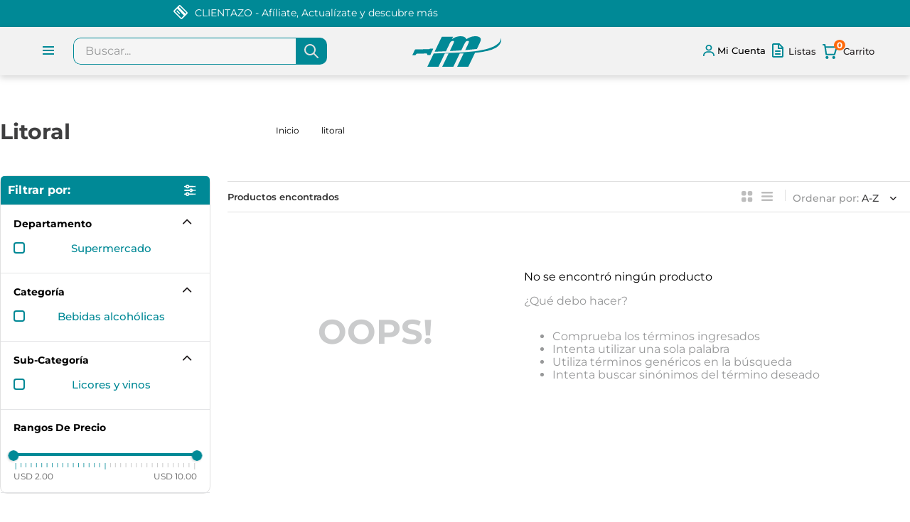

--- FILE ---
content_type: text/html; charset=utf-8
request_url: https://www.google.com/recaptcha/enterprise/anchor?ar=1&k=6LdV7CIpAAAAAPUrHXWlFArQ5hSiNQJk6Ja-vcYM&co=aHR0cHM6Ly93d3cuZWxtYWNoZXRhem8uY29tOjQ0Mw..&hl=es-419&v=9TiwnJFHeuIw_s0wSd3fiKfN&size=invisible&anchor-ms=20000&execute-ms=30000&cb=ovdg92pwetmw
body_size: 48257
content:
<!DOCTYPE HTML><html dir="ltr" lang="es-419"><head><meta http-equiv="Content-Type" content="text/html; charset=UTF-8">
<meta http-equiv="X-UA-Compatible" content="IE=edge">
<title>reCAPTCHA</title>
<style type="text/css">
/* cyrillic-ext */
@font-face {
  font-family: 'Roboto';
  font-style: normal;
  font-weight: 400;
  font-stretch: 100%;
  src: url(//fonts.gstatic.com/s/roboto/v48/KFO7CnqEu92Fr1ME7kSn66aGLdTylUAMa3GUBHMdazTgWw.woff2) format('woff2');
  unicode-range: U+0460-052F, U+1C80-1C8A, U+20B4, U+2DE0-2DFF, U+A640-A69F, U+FE2E-FE2F;
}
/* cyrillic */
@font-face {
  font-family: 'Roboto';
  font-style: normal;
  font-weight: 400;
  font-stretch: 100%;
  src: url(//fonts.gstatic.com/s/roboto/v48/KFO7CnqEu92Fr1ME7kSn66aGLdTylUAMa3iUBHMdazTgWw.woff2) format('woff2');
  unicode-range: U+0301, U+0400-045F, U+0490-0491, U+04B0-04B1, U+2116;
}
/* greek-ext */
@font-face {
  font-family: 'Roboto';
  font-style: normal;
  font-weight: 400;
  font-stretch: 100%;
  src: url(//fonts.gstatic.com/s/roboto/v48/KFO7CnqEu92Fr1ME7kSn66aGLdTylUAMa3CUBHMdazTgWw.woff2) format('woff2');
  unicode-range: U+1F00-1FFF;
}
/* greek */
@font-face {
  font-family: 'Roboto';
  font-style: normal;
  font-weight: 400;
  font-stretch: 100%;
  src: url(//fonts.gstatic.com/s/roboto/v48/KFO7CnqEu92Fr1ME7kSn66aGLdTylUAMa3-UBHMdazTgWw.woff2) format('woff2');
  unicode-range: U+0370-0377, U+037A-037F, U+0384-038A, U+038C, U+038E-03A1, U+03A3-03FF;
}
/* math */
@font-face {
  font-family: 'Roboto';
  font-style: normal;
  font-weight: 400;
  font-stretch: 100%;
  src: url(//fonts.gstatic.com/s/roboto/v48/KFO7CnqEu92Fr1ME7kSn66aGLdTylUAMawCUBHMdazTgWw.woff2) format('woff2');
  unicode-range: U+0302-0303, U+0305, U+0307-0308, U+0310, U+0312, U+0315, U+031A, U+0326-0327, U+032C, U+032F-0330, U+0332-0333, U+0338, U+033A, U+0346, U+034D, U+0391-03A1, U+03A3-03A9, U+03B1-03C9, U+03D1, U+03D5-03D6, U+03F0-03F1, U+03F4-03F5, U+2016-2017, U+2034-2038, U+203C, U+2040, U+2043, U+2047, U+2050, U+2057, U+205F, U+2070-2071, U+2074-208E, U+2090-209C, U+20D0-20DC, U+20E1, U+20E5-20EF, U+2100-2112, U+2114-2115, U+2117-2121, U+2123-214F, U+2190, U+2192, U+2194-21AE, U+21B0-21E5, U+21F1-21F2, U+21F4-2211, U+2213-2214, U+2216-22FF, U+2308-230B, U+2310, U+2319, U+231C-2321, U+2336-237A, U+237C, U+2395, U+239B-23B7, U+23D0, U+23DC-23E1, U+2474-2475, U+25AF, U+25B3, U+25B7, U+25BD, U+25C1, U+25CA, U+25CC, U+25FB, U+266D-266F, U+27C0-27FF, U+2900-2AFF, U+2B0E-2B11, U+2B30-2B4C, U+2BFE, U+3030, U+FF5B, U+FF5D, U+1D400-1D7FF, U+1EE00-1EEFF;
}
/* symbols */
@font-face {
  font-family: 'Roboto';
  font-style: normal;
  font-weight: 400;
  font-stretch: 100%;
  src: url(//fonts.gstatic.com/s/roboto/v48/KFO7CnqEu92Fr1ME7kSn66aGLdTylUAMaxKUBHMdazTgWw.woff2) format('woff2');
  unicode-range: U+0001-000C, U+000E-001F, U+007F-009F, U+20DD-20E0, U+20E2-20E4, U+2150-218F, U+2190, U+2192, U+2194-2199, U+21AF, U+21E6-21F0, U+21F3, U+2218-2219, U+2299, U+22C4-22C6, U+2300-243F, U+2440-244A, U+2460-24FF, U+25A0-27BF, U+2800-28FF, U+2921-2922, U+2981, U+29BF, U+29EB, U+2B00-2BFF, U+4DC0-4DFF, U+FFF9-FFFB, U+10140-1018E, U+10190-1019C, U+101A0, U+101D0-101FD, U+102E0-102FB, U+10E60-10E7E, U+1D2C0-1D2D3, U+1D2E0-1D37F, U+1F000-1F0FF, U+1F100-1F1AD, U+1F1E6-1F1FF, U+1F30D-1F30F, U+1F315, U+1F31C, U+1F31E, U+1F320-1F32C, U+1F336, U+1F378, U+1F37D, U+1F382, U+1F393-1F39F, U+1F3A7-1F3A8, U+1F3AC-1F3AF, U+1F3C2, U+1F3C4-1F3C6, U+1F3CA-1F3CE, U+1F3D4-1F3E0, U+1F3ED, U+1F3F1-1F3F3, U+1F3F5-1F3F7, U+1F408, U+1F415, U+1F41F, U+1F426, U+1F43F, U+1F441-1F442, U+1F444, U+1F446-1F449, U+1F44C-1F44E, U+1F453, U+1F46A, U+1F47D, U+1F4A3, U+1F4B0, U+1F4B3, U+1F4B9, U+1F4BB, U+1F4BF, U+1F4C8-1F4CB, U+1F4D6, U+1F4DA, U+1F4DF, U+1F4E3-1F4E6, U+1F4EA-1F4ED, U+1F4F7, U+1F4F9-1F4FB, U+1F4FD-1F4FE, U+1F503, U+1F507-1F50B, U+1F50D, U+1F512-1F513, U+1F53E-1F54A, U+1F54F-1F5FA, U+1F610, U+1F650-1F67F, U+1F687, U+1F68D, U+1F691, U+1F694, U+1F698, U+1F6AD, U+1F6B2, U+1F6B9-1F6BA, U+1F6BC, U+1F6C6-1F6CF, U+1F6D3-1F6D7, U+1F6E0-1F6EA, U+1F6F0-1F6F3, U+1F6F7-1F6FC, U+1F700-1F7FF, U+1F800-1F80B, U+1F810-1F847, U+1F850-1F859, U+1F860-1F887, U+1F890-1F8AD, U+1F8B0-1F8BB, U+1F8C0-1F8C1, U+1F900-1F90B, U+1F93B, U+1F946, U+1F984, U+1F996, U+1F9E9, U+1FA00-1FA6F, U+1FA70-1FA7C, U+1FA80-1FA89, U+1FA8F-1FAC6, U+1FACE-1FADC, U+1FADF-1FAE9, U+1FAF0-1FAF8, U+1FB00-1FBFF;
}
/* vietnamese */
@font-face {
  font-family: 'Roboto';
  font-style: normal;
  font-weight: 400;
  font-stretch: 100%;
  src: url(//fonts.gstatic.com/s/roboto/v48/KFO7CnqEu92Fr1ME7kSn66aGLdTylUAMa3OUBHMdazTgWw.woff2) format('woff2');
  unicode-range: U+0102-0103, U+0110-0111, U+0128-0129, U+0168-0169, U+01A0-01A1, U+01AF-01B0, U+0300-0301, U+0303-0304, U+0308-0309, U+0323, U+0329, U+1EA0-1EF9, U+20AB;
}
/* latin-ext */
@font-face {
  font-family: 'Roboto';
  font-style: normal;
  font-weight: 400;
  font-stretch: 100%;
  src: url(//fonts.gstatic.com/s/roboto/v48/KFO7CnqEu92Fr1ME7kSn66aGLdTylUAMa3KUBHMdazTgWw.woff2) format('woff2');
  unicode-range: U+0100-02BA, U+02BD-02C5, U+02C7-02CC, U+02CE-02D7, U+02DD-02FF, U+0304, U+0308, U+0329, U+1D00-1DBF, U+1E00-1E9F, U+1EF2-1EFF, U+2020, U+20A0-20AB, U+20AD-20C0, U+2113, U+2C60-2C7F, U+A720-A7FF;
}
/* latin */
@font-face {
  font-family: 'Roboto';
  font-style: normal;
  font-weight: 400;
  font-stretch: 100%;
  src: url(//fonts.gstatic.com/s/roboto/v48/KFO7CnqEu92Fr1ME7kSn66aGLdTylUAMa3yUBHMdazQ.woff2) format('woff2');
  unicode-range: U+0000-00FF, U+0131, U+0152-0153, U+02BB-02BC, U+02C6, U+02DA, U+02DC, U+0304, U+0308, U+0329, U+2000-206F, U+20AC, U+2122, U+2191, U+2193, U+2212, U+2215, U+FEFF, U+FFFD;
}
/* cyrillic-ext */
@font-face {
  font-family: 'Roboto';
  font-style: normal;
  font-weight: 500;
  font-stretch: 100%;
  src: url(//fonts.gstatic.com/s/roboto/v48/KFO7CnqEu92Fr1ME7kSn66aGLdTylUAMa3GUBHMdazTgWw.woff2) format('woff2');
  unicode-range: U+0460-052F, U+1C80-1C8A, U+20B4, U+2DE0-2DFF, U+A640-A69F, U+FE2E-FE2F;
}
/* cyrillic */
@font-face {
  font-family: 'Roboto';
  font-style: normal;
  font-weight: 500;
  font-stretch: 100%;
  src: url(//fonts.gstatic.com/s/roboto/v48/KFO7CnqEu92Fr1ME7kSn66aGLdTylUAMa3iUBHMdazTgWw.woff2) format('woff2');
  unicode-range: U+0301, U+0400-045F, U+0490-0491, U+04B0-04B1, U+2116;
}
/* greek-ext */
@font-face {
  font-family: 'Roboto';
  font-style: normal;
  font-weight: 500;
  font-stretch: 100%;
  src: url(//fonts.gstatic.com/s/roboto/v48/KFO7CnqEu92Fr1ME7kSn66aGLdTylUAMa3CUBHMdazTgWw.woff2) format('woff2');
  unicode-range: U+1F00-1FFF;
}
/* greek */
@font-face {
  font-family: 'Roboto';
  font-style: normal;
  font-weight: 500;
  font-stretch: 100%;
  src: url(//fonts.gstatic.com/s/roboto/v48/KFO7CnqEu92Fr1ME7kSn66aGLdTylUAMa3-UBHMdazTgWw.woff2) format('woff2');
  unicode-range: U+0370-0377, U+037A-037F, U+0384-038A, U+038C, U+038E-03A1, U+03A3-03FF;
}
/* math */
@font-face {
  font-family: 'Roboto';
  font-style: normal;
  font-weight: 500;
  font-stretch: 100%;
  src: url(//fonts.gstatic.com/s/roboto/v48/KFO7CnqEu92Fr1ME7kSn66aGLdTylUAMawCUBHMdazTgWw.woff2) format('woff2');
  unicode-range: U+0302-0303, U+0305, U+0307-0308, U+0310, U+0312, U+0315, U+031A, U+0326-0327, U+032C, U+032F-0330, U+0332-0333, U+0338, U+033A, U+0346, U+034D, U+0391-03A1, U+03A3-03A9, U+03B1-03C9, U+03D1, U+03D5-03D6, U+03F0-03F1, U+03F4-03F5, U+2016-2017, U+2034-2038, U+203C, U+2040, U+2043, U+2047, U+2050, U+2057, U+205F, U+2070-2071, U+2074-208E, U+2090-209C, U+20D0-20DC, U+20E1, U+20E5-20EF, U+2100-2112, U+2114-2115, U+2117-2121, U+2123-214F, U+2190, U+2192, U+2194-21AE, U+21B0-21E5, U+21F1-21F2, U+21F4-2211, U+2213-2214, U+2216-22FF, U+2308-230B, U+2310, U+2319, U+231C-2321, U+2336-237A, U+237C, U+2395, U+239B-23B7, U+23D0, U+23DC-23E1, U+2474-2475, U+25AF, U+25B3, U+25B7, U+25BD, U+25C1, U+25CA, U+25CC, U+25FB, U+266D-266F, U+27C0-27FF, U+2900-2AFF, U+2B0E-2B11, U+2B30-2B4C, U+2BFE, U+3030, U+FF5B, U+FF5D, U+1D400-1D7FF, U+1EE00-1EEFF;
}
/* symbols */
@font-face {
  font-family: 'Roboto';
  font-style: normal;
  font-weight: 500;
  font-stretch: 100%;
  src: url(//fonts.gstatic.com/s/roboto/v48/KFO7CnqEu92Fr1ME7kSn66aGLdTylUAMaxKUBHMdazTgWw.woff2) format('woff2');
  unicode-range: U+0001-000C, U+000E-001F, U+007F-009F, U+20DD-20E0, U+20E2-20E4, U+2150-218F, U+2190, U+2192, U+2194-2199, U+21AF, U+21E6-21F0, U+21F3, U+2218-2219, U+2299, U+22C4-22C6, U+2300-243F, U+2440-244A, U+2460-24FF, U+25A0-27BF, U+2800-28FF, U+2921-2922, U+2981, U+29BF, U+29EB, U+2B00-2BFF, U+4DC0-4DFF, U+FFF9-FFFB, U+10140-1018E, U+10190-1019C, U+101A0, U+101D0-101FD, U+102E0-102FB, U+10E60-10E7E, U+1D2C0-1D2D3, U+1D2E0-1D37F, U+1F000-1F0FF, U+1F100-1F1AD, U+1F1E6-1F1FF, U+1F30D-1F30F, U+1F315, U+1F31C, U+1F31E, U+1F320-1F32C, U+1F336, U+1F378, U+1F37D, U+1F382, U+1F393-1F39F, U+1F3A7-1F3A8, U+1F3AC-1F3AF, U+1F3C2, U+1F3C4-1F3C6, U+1F3CA-1F3CE, U+1F3D4-1F3E0, U+1F3ED, U+1F3F1-1F3F3, U+1F3F5-1F3F7, U+1F408, U+1F415, U+1F41F, U+1F426, U+1F43F, U+1F441-1F442, U+1F444, U+1F446-1F449, U+1F44C-1F44E, U+1F453, U+1F46A, U+1F47D, U+1F4A3, U+1F4B0, U+1F4B3, U+1F4B9, U+1F4BB, U+1F4BF, U+1F4C8-1F4CB, U+1F4D6, U+1F4DA, U+1F4DF, U+1F4E3-1F4E6, U+1F4EA-1F4ED, U+1F4F7, U+1F4F9-1F4FB, U+1F4FD-1F4FE, U+1F503, U+1F507-1F50B, U+1F50D, U+1F512-1F513, U+1F53E-1F54A, U+1F54F-1F5FA, U+1F610, U+1F650-1F67F, U+1F687, U+1F68D, U+1F691, U+1F694, U+1F698, U+1F6AD, U+1F6B2, U+1F6B9-1F6BA, U+1F6BC, U+1F6C6-1F6CF, U+1F6D3-1F6D7, U+1F6E0-1F6EA, U+1F6F0-1F6F3, U+1F6F7-1F6FC, U+1F700-1F7FF, U+1F800-1F80B, U+1F810-1F847, U+1F850-1F859, U+1F860-1F887, U+1F890-1F8AD, U+1F8B0-1F8BB, U+1F8C0-1F8C1, U+1F900-1F90B, U+1F93B, U+1F946, U+1F984, U+1F996, U+1F9E9, U+1FA00-1FA6F, U+1FA70-1FA7C, U+1FA80-1FA89, U+1FA8F-1FAC6, U+1FACE-1FADC, U+1FADF-1FAE9, U+1FAF0-1FAF8, U+1FB00-1FBFF;
}
/* vietnamese */
@font-face {
  font-family: 'Roboto';
  font-style: normal;
  font-weight: 500;
  font-stretch: 100%;
  src: url(//fonts.gstatic.com/s/roboto/v48/KFO7CnqEu92Fr1ME7kSn66aGLdTylUAMa3OUBHMdazTgWw.woff2) format('woff2');
  unicode-range: U+0102-0103, U+0110-0111, U+0128-0129, U+0168-0169, U+01A0-01A1, U+01AF-01B0, U+0300-0301, U+0303-0304, U+0308-0309, U+0323, U+0329, U+1EA0-1EF9, U+20AB;
}
/* latin-ext */
@font-face {
  font-family: 'Roboto';
  font-style: normal;
  font-weight: 500;
  font-stretch: 100%;
  src: url(//fonts.gstatic.com/s/roboto/v48/KFO7CnqEu92Fr1ME7kSn66aGLdTylUAMa3KUBHMdazTgWw.woff2) format('woff2');
  unicode-range: U+0100-02BA, U+02BD-02C5, U+02C7-02CC, U+02CE-02D7, U+02DD-02FF, U+0304, U+0308, U+0329, U+1D00-1DBF, U+1E00-1E9F, U+1EF2-1EFF, U+2020, U+20A0-20AB, U+20AD-20C0, U+2113, U+2C60-2C7F, U+A720-A7FF;
}
/* latin */
@font-face {
  font-family: 'Roboto';
  font-style: normal;
  font-weight: 500;
  font-stretch: 100%;
  src: url(//fonts.gstatic.com/s/roboto/v48/KFO7CnqEu92Fr1ME7kSn66aGLdTylUAMa3yUBHMdazQ.woff2) format('woff2');
  unicode-range: U+0000-00FF, U+0131, U+0152-0153, U+02BB-02BC, U+02C6, U+02DA, U+02DC, U+0304, U+0308, U+0329, U+2000-206F, U+20AC, U+2122, U+2191, U+2193, U+2212, U+2215, U+FEFF, U+FFFD;
}
/* cyrillic-ext */
@font-face {
  font-family: 'Roboto';
  font-style: normal;
  font-weight: 900;
  font-stretch: 100%;
  src: url(//fonts.gstatic.com/s/roboto/v48/KFO7CnqEu92Fr1ME7kSn66aGLdTylUAMa3GUBHMdazTgWw.woff2) format('woff2');
  unicode-range: U+0460-052F, U+1C80-1C8A, U+20B4, U+2DE0-2DFF, U+A640-A69F, U+FE2E-FE2F;
}
/* cyrillic */
@font-face {
  font-family: 'Roboto';
  font-style: normal;
  font-weight: 900;
  font-stretch: 100%;
  src: url(//fonts.gstatic.com/s/roboto/v48/KFO7CnqEu92Fr1ME7kSn66aGLdTylUAMa3iUBHMdazTgWw.woff2) format('woff2');
  unicode-range: U+0301, U+0400-045F, U+0490-0491, U+04B0-04B1, U+2116;
}
/* greek-ext */
@font-face {
  font-family: 'Roboto';
  font-style: normal;
  font-weight: 900;
  font-stretch: 100%;
  src: url(//fonts.gstatic.com/s/roboto/v48/KFO7CnqEu92Fr1ME7kSn66aGLdTylUAMa3CUBHMdazTgWw.woff2) format('woff2');
  unicode-range: U+1F00-1FFF;
}
/* greek */
@font-face {
  font-family: 'Roboto';
  font-style: normal;
  font-weight: 900;
  font-stretch: 100%;
  src: url(//fonts.gstatic.com/s/roboto/v48/KFO7CnqEu92Fr1ME7kSn66aGLdTylUAMa3-UBHMdazTgWw.woff2) format('woff2');
  unicode-range: U+0370-0377, U+037A-037F, U+0384-038A, U+038C, U+038E-03A1, U+03A3-03FF;
}
/* math */
@font-face {
  font-family: 'Roboto';
  font-style: normal;
  font-weight: 900;
  font-stretch: 100%;
  src: url(//fonts.gstatic.com/s/roboto/v48/KFO7CnqEu92Fr1ME7kSn66aGLdTylUAMawCUBHMdazTgWw.woff2) format('woff2');
  unicode-range: U+0302-0303, U+0305, U+0307-0308, U+0310, U+0312, U+0315, U+031A, U+0326-0327, U+032C, U+032F-0330, U+0332-0333, U+0338, U+033A, U+0346, U+034D, U+0391-03A1, U+03A3-03A9, U+03B1-03C9, U+03D1, U+03D5-03D6, U+03F0-03F1, U+03F4-03F5, U+2016-2017, U+2034-2038, U+203C, U+2040, U+2043, U+2047, U+2050, U+2057, U+205F, U+2070-2071, U+2074-208E, U+2090-209C, U+20D0-20DC, U+20E1, U+20E5-20EF, U+2100-2112, U+2114-2115, U+2117-2121, U+2123-214F, U+2190, U+2192, U+2194-21AE, U+21B0-21E5, U+21F1-21F2, U+21F4-2211, U+2213-2214, U+2216-22FF, U+2308-230B, U+2310, U+2319, U+231C-2321, U+2336-237A, U+237C, U+2395, U+239B-23B7, U+23D0, U+23DC-23E1, U+2474-2475, U+25AF, U+25B3, U+25B7, U+25BD, U+25C1, U+25CA, U+25CC, U+25FB, U+266D-266F, U+27C0-27FF, U+2900-2AFF, U+2B0E-2B11, U+2B30-2B4C, U+2BFE, U+3030, U+FF5B, U+FF5D, U+1D400-1D7FF, U+1EE00-1EEFF;
}
/* symbols */
@font-face {
  font-family: 'Roboto';
  font-style: normal;
  font-weight: 900;
  font-stretch: 100%;
  src: url(//fonts.gstatic.com/s/roboto/v48/KFO7CnqEu92Fr1ME7kSn66aGLdTylUAMaxKUBHMdazTgWw.woff2) format('woff2');
  unicode-range: U+0001-000C, U+000E-001F, U+007F-009F, U+20DD-20E0, U+20E2-20E4, U+2150-218F, U+2190, U+2192, U+2194-2199, U+21AF, U+21E6-21F0, U+21F3, U+2218-2219, U+2299, U+22C4-22C6, U+2300-243F, U+2440-244A, U+2460-24FF, U+25A0-27BF, U+2800-28FF, U+2921-2922, U+2981, U+29BF, U+29EB, U+2B00-2BFF, U+4DC0-4DFF, U+FFF9-FFFB, U+10140-1018E, U+10190-1019C, U+101A0, U+101D0-101FD, U+102E0-102FB, U+10E60-10E7E, U+1D2C0-1D2D3, U+1D2E0-1D37F, U+1F000-1F0FF, U+1F100-1F1AD, U+1F1E6-1F1FF, U+1F30D-1F30F, U+1F315, U+1F31C, U+1F31E, U+1F320-1F32C, U+1F336, U+1F378, U+1F37D, U+1F382, U+1F393-1F39F, U+1F3A7-1F3A8, U+1F3AC-1F3AF, U+1F3C2, U+1F3C4-1F3C6, U+1F3CA-1F3CE, U+1F3D4-1F3E0, U+1F3ED, U+1F3F1-1F3F3, U+1F3F5-1F3F7, U+1F408, U+1F415, U+1F41F, U+1F426, U+1F43F, U+1F441-1F442, U+1F444, U+1F446-1F449, U+1F44C-1F44E, U+1F453, U+1F46A, U+1F47D, U+1F4A3, U+1F4B0, U+1F4B3, U+1F4B9, U+1F4BB, U+1F4BF, U+1F4C8-1F4CB, U+1F4D6, U+1F4DA, U+1F4DF, U+1F4E3-1F4E6, U+1F4EA-1F4ED, U+1F4F7, U+1F4F9-1F4FB, U+1F4FD-1F4FE, U+1F503, U+1F507-1F50B, U+1F50D, U+1F512-1F513, U+1F53E-1F54A, U+1F54F-1F5FA, U+1F610, U+1F650-1F67F, U+1F687, U+1F68D, U+1F691, U+1F694, U+1F698, U+1F6AD, U+1F6B2, U+1F6B9-1F6BA, U+1F6BC, U+1F6C6-1F6CF, U+1F6D3-1F6D7, U+1F6E0-1F6EA, U+1F6F0-1F6F3, U+1F6F7-1F6FC, U+1F700-1F7FF, U+1F800-1F80B, U+1F810-1F847, U+1F850-1F859, U+1F860-1F887, U+1F890-1F8AD, U+1F8B0-1F8BB, U+1F8C0-1F8C1, U+1F900-1F90B, U+1F93B, U+1F946, U+1F984, U+1F996, U+1F9E9, U+1FA00-1FA6F, U+1FA70-1FA7C, U+1FA80-1FA89, U+1FA8F-1FAC6, U+1FACE-1FADC, U+1FADF-1FAE9, U+1FAF0-1FAF8, U+1FB00-1FBFF;
}
/* vietnamese */
@font-face {
  font-family: 'Roboto';
  font-style: normal;
  font-weight: 900;
  font-stretch: 100%;
  src: url(//fonts.gstatic.com/s/roboto/v48/KFO7CnqEu92Fr1ME7kSn66aGLdTylUAMa3OUBHMdazTgWw.woff2) format('woff2');
  unicode-range: U+0102-0103, U+0110-0111, U+0128-0129, U+0168-0169, U+01A0-01A1, U+01AF-01B0, U+0300-0301, U+0303-0304, U+0308-0309, U+0323, U+0329, U+1EA0-1EF9, U+20AB;
}
/* latin-ext */
@font-face {
  font-family: 'Roboto';
  font-style: normal;
  font-weight: 900;
  font-stretch: 100%;
  src: url(//fonts.gstatic.com/s/roboto/v48/KFO7CnqEu92Fr1ME7kSn66aGLdTylUAMa3KUBHMdazTgWw.woff2) format('woff2');
  unicode-range: U+0100-02BA, U+02BD-02C5, U+02C7-02CC, U+02CE-02D7, U+02DD-02FF, U+0304, U+0308, U+0329, U+1D00-1DBF, U+1E00-1E9F, U+1EF2-1EFF, U+2020, U+20A0-20AB, U+20AD-20C0, U+2113, U+2C60-2C7F, U+A720-A7FF;
}
/* latin */
@font-face {
  font-family: 'Roboto';
  font-style: normal;
  font-weight: 900;
  font-stretch: 100%;
  src: url(//fonts.gstatic.com/s/roboto/v48/KFO7CnqEu92Fr1ME7kSn66aGLdTylUAMa3yUBHMdazQ.woff2) format('woff2');
  unicode-range: U+0000-00FF, U+0131, U+0152-0153, U+02BB-02BC, U+02C6, U+02DA, U+02DC, U+0304, U+0308, U+0329, U+2000-206F, U+20AC, U+2122, U+2191, U+2193, U+2212, U+2215, U+FEFF, U+FFFD;
}

</style>
<link rel="stylesheet" type="text/css" href="https://www.gstatic.com/recaptcha/releases/9TiwnJFHeuIw_s0wSd3fiKfN/styles__ltr.css">
<script nonce="jimyrV2kkjUy6MrFeh2wWw" type="text/javascript">window['__recaptcha_api'] = 'https://www.google.com/recaptcha/enterprise/';</script>
<script type="text/javascript" src="https://www.gstatic.com/recaptcha/releases/9TiwnJFHeuIw_s0wSd3fiKfN/recaptcha__es_419.js" nonce="jimyrV2kkjUy6MrFeh2wWw">
      
    </script></head>
<body><div id="rc-anchor-alert" class="rc-anchor-alert"></div>
<input type="hidden" id="recaptcha-token" value="[base64]">
<script type="text/javascript" nonce="jimyrV2kkjUy6MrFeh2wWw">
      recaptcha.anchor.Main.init("[\x22ainput\x22,[\x22bgdata\x22,\x22\x22,\[base64]/[base64]/[base64]/[base64]/cjw8ejpyPj4+eil9Y2F0Y2gobCl7dGhyb3cgbDt9fSxIPWZ1bmN0aW9uKHcsdCx6KXtpZih3PT0xOTR8fHc9PTIwOCl0LnZbd10/dC52W3ddLmNvbmNhdCh6KTp0LnZbd109b2Yoeix0KTtlbHNle2lmKHQuYkImJnchPTMxNylyZXR1cm47dz09NjZ8fHc9PTEyMnx8dz09NDcwfHx3PT00NHx8dz09NDE2fHx3PT0zOTd8fHc9PTQyMXx8dz09Njh8fHc9PTcwfHx3PT0xODQ/[base64]/[base64]/[base64]/bmV3IGRbVl0oSlswXSk6cD09Mj9uZXcgZFtWXShKWzBdLEpbMV0pOnA9PTM/bmV3IGRbVl0oSlswXSxKWzFdLEpbMl0pOnA9PTQ/[base64]/[base64]/[base64]/[base64]\x22,\[base64]\\u003d\x22,\x22wo9aw7kmAXAow4AfUzPCusO8AR1fwq/DlDLDssKhwrXCuMK/wonDhcK+EcKjW8KJwrkWOAdLDTLCj8KZfsOFX8KnFsKUwq/DlhXCrjvDgHVMcl5KJMKoVAnClxLDiG/[base64]/CqFfDrkXCncKfdsOMwqhhasKqw6c4XcO/[base64]/w4FKAsKmJsKowqBUw7AsNcOqwpZnw7oqEh7CpQANwqlPQyXCiRtfJgjCuwbCgEYCwqUbw4fDvVdcVsOSSsKhFyLCvMO3wqTCi3JhwoDDmMOAHMO/[base64]/RMODwo4mA8KuL14jecOIw4DDh8OVw5PCp3LCkcKKwpnDt3vDpU3DoCbDq8KqLHfDjyzCnyjDoANvwopMwpFmwpnDvCMXwoXCr2Vfw4XCo03CpmHCoTfDhcK0w4Mzw4vDgsKuKDnCiEzDsyFZAlzDrsO3wqfCvsO7MsKrw5s/wrTDozgFw7HCtGNtYcKvwpzCm8KkBcKZwqoGwrTDpsOXbsKjwp/CiR3Cu8KMGlZONztFw5rDtBXCqcKIwpJdw6/Cr8KRwpvCl8K4w7cbJnEcw4wjwrJfLSgvGMKPA1jCuScJasOhwo0/w5F/wrnClD3CtsKZEHrDosOcwqUiw7Z0NsOAwpHCiU5tJ8K5woR+RmfCgRlww6/Dlx/Dq8KNFsKRBMKvMcO4w4QEw57CpcOwLsO7wo7CscOXSVwvwqcNwr3Dq8O0Z8OOwoFGwrXDlcKUwosmfmnDg8KSQMOEIsOGXFVrw5NNWVgXwpHDn8KDwohpXMKWHMOtNcKUw6PDgGfCoQpLw6rDgsOaw6nDnQ7CrEdaw4MDR2bCrSlTd8Kbw71qw4nDssK8RCw/[base64]/Di8OLF8Kaw4PDoTbCosKzw7IRwolDQ8ORw5jDn8OKwrNUwo/Dh8OCwrrDlVXDpzDCi3DDnMKnwpLDqUTCucKzwrvCjcKPPG5Fw5l0wq4cXMOGOFHDrsKkf3bDsMOPLDPCn0fDnMOsH8OeWAc6w4vCmRkRw5wtw6I8woPCr3HDg8KsJcO8w7RJE2FMM8ONGMO2AnPDtyMNwrNHQFFmwq/[base64]/TMO9w6EdASB0woAHIcO1N8OIw7A/TcK4FzQnwqzCj8KtwpJPw6TDmsKaCGnCvUbCikU4DcKzw40LwoHCoFUTaGodJEwawq8+d3sDKcOXKXc3NkfCpsKYA8KvwrrDvcOyw4TDtAMKCMKkwrfDtyhpDMO/w6ZaOlTCgCprTH0Yw4/CksOrwoPDl2bDpw1oBsKgcnk2wqfCvHtLwqLDnh7ChkxCwrvChhY+NxHDumZFwoPDhEjCgMKOwr4OaMKawrZ8LQvDpxzDkxxpF8KYwo5vXsO2ADYFMjBwOirCgmBqMsOxH8ORwosRbE83wqsxwpDCulFiJMO2cMKSRDnDjS9ucsKGwonCq8OgLcKLw5Nxw7/[base64]/DqMK3w4s+w6/CusKfw5xnHBgXF0svMgDCrSAULnMOIg8swoBuw7BuUcKUw6MfJmPDpcKaMMKuwrEtw4IJwrvCnsK5ejBsIEzDnW8YwofDlVgDw57Dq8OefcK2DDjCrcOMen3DrnElY23ClcKAw6opTsONwqkvw4xswrd/w6LDosKcecOXwo4ow6EyG8OkIsKDw6zCvsKoD3BXw5fCgVU8flYie8KMbXtTwp/[base64]/UyVzYz59DSzChsKmw6rCvk/DpcKswqMzecOIwrl9PcK4fsOGHMO9ARbDjWzDrcO2Mk7DhsOpMG44csKMBA4BZcOwGmXDisKsw443w5PClsOowogywpR/wpbCoFTClFbCkcKEJMK0JzrCoMKpI0nCnMKaMcOvw4g9w5haaHI1wrs7NSjCrcK/wpDDjXNfwoh6WsOPDsOAHMODw40/EQ9Aw4fCncORMMKuwqTDssOSaVMNacKswqTCsMKlwqrCmsO7CWTCh8KKw7rCoXzCpnTDugFGSgXDvMKTwoUHAcOmw7dYHcKWYcOhw4c9Qk/CowrCmR7DqT/DncKFBRXCglUEw5nDlR7CssO8LHZ1w7bCv8K/w6I6w5x5C2wqfRd3KMKCw6BBw5INw7fDvgplw68DwqpWwoYIw5LCu8K+D8OaBHxaAMKywplJbcOHw6rDnMKaw4BdLcOlw7B/L0B+ccOuZmXCiMKxw6pJwp5Fw4DDjcOQAcOESGHDpMKnwpgNNMKyXRUGRcK9QyU2EHFHeMKhYHPCpDDCjFpuF2DDsEoewpMkwoULw4TDrMO2wr/[base64]/DusKIDE3DqB/DgTjDuCfDnENYwqQWfFXCvUDDuEwTBsKdw6nDqsKjVAbDjGZVw5bDtcO9woFyN3zDtsKZWMKkOsO0w71DOU3Ch8K1S0PCucKrGwhJRMO0wobCjC/Cn8OQw4jCtD/[base64]/w5MIJcKhL8Obwpozw53DhlobwqBcwpHDlcKYw53CkB1Lw57CqcOtD8K3w4nCgsO7w4wURG4zKMKRasOfKhEvwpsbAcOAw7bDqAsOAivCocKKwpZfJcK8fn3Dq8KxE0FtwrF2w4TCkXPCiFETFzfCjcK8CcK/wpwKQARmXyI9b8Ouw4VkJMO/O8KJGCUAw5/[base64]/ZTfDsWzDrAXDhjbDqcKcORfClSjDsXFpw7fDsz81wog3w4fDsHfDlFF9Z2DCp3VTwrPDhGTCp8OhdGTDq0tHwrAhBkbCgcOtw69Tw4bCuzEvBVo6woQzWcOqH2bClsOvw5szMsKwAcKgw4sswp96woNgw4TCqMKNCTnCj1rCl8K/b8KAw4sUw7TCn8O1w5jCgSrCpVLDrAUcD8KtwqoDwog7w518XcKeQMK9worCksOCZjLDinrDncOfw4jCkFTCl8KAwrldwq9/wqECwoZALcKFXGDCrcOFZUt3F8K6w6l9UF0ww5gPwq/DrV9Qe8OMwrQ2w5hqPMOMW8KKwojChsK6ZiPCiCzCgEbDiMOoNcKIwpk2OB/ChzjCjMOUwqDCqMKjw7rCkmPCqcOQwq3Dt8OMwrTCm8OmA8KvUGg4Kh/Ck8OawoHDnUZAYj53NMOmej4Vwr/[base64]/CtD9fw6cvHsOnwofCiHbDmcOFAULCh8KTwo7DisOXD8KAwrjDtsORw5/DoWzCkVFrwqPCvsOSwqs1w5A4w6vDqMKvw7o6SMK9E8OuYcKQw4bDoTkmVVoNw4PDvDF+w4fCrcKFwpt6YsKmwohTwpLDucK+wr4Iw70HFAkAGMKvw60cwr1fegrDoMKlfUQcw7kbVkDDkcKXwo97UcK9w67CiE0Hw45qw4vChxDDkmVlwp/[base64]/ClEIawpzChSzCrcKbE0vCnnY9MsOYdMO+worDow0ifMOqBcO8wpxTZMOgV08Pa3/CrDgqw4XDpcKOwrc/wowDCwdnAm/DhRPDlsKnwrgtSHMAwq7DiynDvFYeaxBZaMOxwohoCj53IsOiw6rCn8KFXcK4wqJJHl1aF8Ozw71wO8Kaw5nDgMKWLMO+LWpQwrnDiGnDqsOAIHbCgsOqC0o3wr7CjHTDmkbDtE4qwp1swps5w654wpnCuwfCvAjDvg5Zw5tkw6gSw7zDvcKpwrPCkcOUQk/Dv8OedjAcwrVJwolAwo9Ww7c7DVZDwp/DkMOPwr7CmMKfw4M+b3ZDw5NueV7Do8Ozwq/CosOfwoAbw4AGGVVtEW1dQ0YTw6JPwpXCm8KywrvCoUzDusKAw7nDh1Vfw5cow6tJw4/DmzzDvsOXw6LCuMK+wr/CnVgTEMKsUsKYwoJcU8K9w6bDjsO3AsK8aMK3w7jDnnIvw7F6w4fDtcK5c8OhCG/[base64]/wrzChB4lR3N8woHDpcKCwq0GwrHCjWzCq1fCmQIcw7XCnVnDtSLDmW8aw4M6H1dvwp/[base64]/Dt1FxwqbDjA7DriQcRgdITnFYwqN6fMKnwrRRw5E0wpbCsDbCsFJ7Ay5Aw7DCgsOMfTMowp3Dm8KJw6nCjcO/DCnCn8K2TmvCgDrDj1nDusK+w5DCsCN/wo09V0xFGMKafGHDpnIddHTDrMKTw5TDkMKSORrDn8OAwo4JBMKfw57DmcOcw6LCj8KZK8Okwptyw4sRw7/CusKbwqTDgMK1wqLDlsKCwrvChVgkLQTCi8OYasKGCGhZwoRawoXCusONw5XDkCnCnMKYw53DmgtXdVYOK3HCtHfDh8OUw61dwpcVAcKlw5bCgsO4w7x/w6NTw4xCwoxMwqx7V8O5B8K/C8O1ccKdw5UbDcOQdsO7wqnDimjCvMOfEHzChcOYw597wqdAXQ1wAy3Dmk9NwoDCj8OgUHEOwovClgrDigIAL8OWXWsoemQVaMKZJGo/YMO2IMOCeGPDgcOQS1LDlsK3wqd2XU/[base64]/DshY4wpXCiRDDkcO2O2Jcw4VFDcOOw6tTN8OPasKJZcKgwqjCnMKawp8ResKgw64/[base64]/DrTtlw750Hygwf8KeDMKhwpQULcKZIiQ7wpMLYcO4w4MucMOkw5dUw4ccBiPDmsOZw795KcKww59ZeMO9bxPCpk3Co03CmjXCgC7ClxRracKjaMOZw4gLDQ0jOcKUwrfDqi8tcsOuw5Z6I8OqB8ODwppwwp8dwpNbw4/DoRbDuMKgXMKGT8OFCArCqcO2wpRUKlTDsUhlw4Nmw4TDnXE/w6ZkcXVQMGbDljRIDsOWJcOjwrVaYcK+w7TCp8OIwpkZDAvCp8Kxw4fDk8K3UcKQCxFDDVEjwrQrw5IDw4UlwpnCtB/CksKRw5AKwpZ9AcKXGzrCtSt4w7DChcObwrnCsHPChXEHLcKxbsOaecOTZcKEElbCkwkEZAQwZm7CjhtBw5DCpsOZX8K1w5oJZ8OIBMKMIcK+aHlCQAJBGzPDiF0Nw7pZwrjDgldaUsKsw7HDlcOWGMK6w7gLHmknbsOvwqnCtj/DlhPCtsODSUtjwo8zwp9fd8KyKR3CicOTw7jCuijCuWRfw4rDkRvDmCTCg0VMwrHDqcOEwqQGw7VUUcKJK2zCssKDHcO3woDDpw08wqTDoMKCFAofVMKzDGYIRcKZZXDDn8Klw5vDtTh/NQ4gw7nCgcOcw5N9wr3DmHTCoCl5wq/CgQlPwr5STzV1NEXCjMKCw7zCrsKrwqMyHDXCry5RwpZKP8KKd8KZwoHCkA4pLBnClSTDnioQw7sVw4vDtClaQXxDG8KZw49kw6xowrUww5zDhj3ChSnDncKMwr3DlC4+LMKxwp/[base64]/CnsK5w7PDuEfCmysdw5YxwrFPwqTDjmvCmcOjNsKdw5c1H8KfUMKiwqFGGsOfw61Lw7vDr8Kmw6/CugvCoEVTRsO4w6IJAhDCkcOLBcK+RMOydDIWcwvCtMOgCDYGSsOvYsODw6xLNVzDiHUYCyFCwrNcw6YmR8KSV8Ozw5zDqQzCvVxIfnXDnz/DocKzCMKWehA/w5k9OxXDhEBswqVrw7/DtMKYcRHCkWnDgMKtcMK+VMOww4puUcKPH8KPd17DqgxbIcKRwo7Ckjcdw7LDvsOXU8KpXsKEL1xew5l6w6xzw4glHQocP2zDrDbCnsOIDzJLw47CsMKzw7PCpBYJw70nw5LCsyHDvxhTwo/ChMOuVcOXAMK4wodIUsKfw44xwofCqsO1akVJJsOHBMKcwpDDh15owogrwprCtzLDsUFTCcKhw6I4w5wcDUvCp8OQdmzCp0lSfsKTIWXDpX/CrGTDmRRpOcKMNcKtw5TDssK5w4/DgsKTWcKZw4HClE3DnU3ClipnwppZw5J/[base64]/Dp3LDom4Ww6MrccKhGMOLSx86woDCrA/DpMO/NW7DikZQwo3DnsKcwpFMCsONdkTCscKbR3LClkxrf8OOesKGwoDDt8KBYcORNMOtUHFkwqbDicKxwpHDi8OYOnjDocO/w4txJMKWwqfDq8Kcw4BwOhrCl8KILhEgEynDt8Ocw7bCrsKWRlQOJsORF8Ohw4AGwo81e2DCqcOPwrMXwpzCt2fDskXDlcKgSsK6Ry1iGcKawq9TworDsgjDjsOlQsOVeRfDrMKsI8KKwo8nQighDFxxXcODYmTCncOIZcOXw7/DusOsDMOVw7hgwo7CscKJw5IYw5UrIsO+CyZiw7VgQcKxw5tPwqk5wo3Dq8KTwr/CqQjCpsKCSsK4LSpicWUrd8OIR8O4w41Gw4/DusOXwoPCu8KTw57CqnZSA0gXMhBsaChYw5zCjsKnDsO1XiTCn0fDlsOXwq3DlB3DocK9wqEvFhfDqC12wpN8EsOiwqEowqZpFW7DtsOdKsOfwpBXfj1FwpXCo8KNCybCpMOWw4fDmVjDmsKyK383wpdkw4s+M8OSw6h1FUbCjjZ/wqoab8OQU0zCkQXCtw/Co1BpAsKQEsOQacOzDMKHbcObw5JQL3VWZjTCpcO3TgzDksKmw4TDoErCi8OIw7Fef17DpEDCpgxmw4sCIsKTYsOLwqRObEwDacOtwrlnAMKYXjXDug3CuTAdCTMeZMKfwqx/dcKdwoNMw6Vrw6XDtUpvwq8Meh3Dl8KyQMOyEV3DtxFgW0DDrTPDm8OSb8OybDAWWCjDo8OtwovCsgTCgWIZwpzCkRnCjsKrw5TDvcO0FsO8w77CtcKvchVpJMKVw5HCoWBtw7TDplvDosK8KXvDtF5Xf00dw6nCkAzCqcKXwp/ChWBQwoMBw7p3wrUSdljCiiPDmcKNw6fDm8O/QsK4aGd7RhjDiMKXOT3DsEgXwqPCri1Uw5pmRH85TwNqwpLCnMKVPycuwrrCtl1hwo0KwoLCgcKEJx3DkcKswr/Chm7DkRBrw6LCusKmJ8Krwr3CqMOSw6B8wp1bKsOHV8OePMOUwqfCjMKsw6fCmEfCpDPDkcOybMK7w7zCisOcUsO+wowaWzHCmQvDrFN7wo/[base64]/CpQ8Aw4t1bWBZw5JFw71LIkLDm1PClsOzw6LDvkvCpMKqKcOJE1YrPMKHO8O4wpbDhXrCj8O0FsO1OB7Ct8KTwrvDgsKPHx3CoMOsV8KTwp1+w7XCqsKcwpjDvMO1dhfDn3vCm8KJwq8owrjDr8OyGzIGU2hAwr/Du398AgbCvXZQwr/DlMK4w7I5C8Oiw4Bdwqdwwpkbbi3CjsK2wrtVdsKWwoUrT8KFwppLw4rClQREf8KbwrvCqsOQw54cwp/DugHClF8qEBwTT0/CosKPwpJYe08Fw5zDqMK0w5TDuHvCq8O0fkcfwrrCgXojG8OpwpbDlsOFdMOwWcOCwobDiXB1GXvDqTzDsMOfwp7Du1zCtMOhGz/CiMKQw495QFHDlzTDmQfDmgDCmQMSwrTDnUhTQzk7bMOsQwIPBD/[base64]/Ch8Kaw60Dw57DjcOoIsKLw7dQEsKjFAXDsVDDlHbCq3Yuw78nQlRLYzjChV8WG8OdwqZtw6LDpcOCwpnCkXohDcOsG8ODY34hLsOpw5prwqTClw4NwoBsw5UYwqjCvz1/HzlOTMKlwrPDvRrCu8K/wqDDnzbCkVjCmU1HwpvCkBt5wrfCkzM5cMKuH3AWa8KzccK3WQDDocK3TcOTwq7Di8K0Azx1w7pYQR9Sw5J7w6DCmcOKw6zDjDHDq8KVw6tXEMObTVjCmsOSc3pnwoHCnFrChMKKL8KcQkhzN2fDmcOEw4DDqXfCuD7CicOBwrUYGMO/[base64]/w4nCmcOVw6Ftw6YVwovDpiM6TWnDq8KJScK6wqfCo8KZGcKcI8OAFkjDs8Ksw7bCjxdxwonDqcKzPcOyw5ctH8Oyw7rCkhl3eXQowqg3bWHDgFR9w4/Cq8KiwoNwwqTDm8OTw5PClMKbEEjCrEzCmSfDqcKBw6cGTsKkRcOhwod8JFbCrmzCj1QawpV3IGXCvMKKw4fDlRABIA1awq9Jwop+wp5pMmvCoV/Do3s0w7VAw614wpAmw73Dgk7DscKawpXDhsKtdx49w6fDsA3DqcKtwqDCsTTCg2QrE0xRw63DrzPDgQpKAsOIYcK1w4UnMsKPw6rDtMKzMsOuKE1zaFhfecKAQcK/wpdXDXXCrcOIwqsVGQJUwp00Di7Dk3TCk15mw67DmMKTTzLCtQNyW8OFbMKLw73Diwo9w6R0w4PCjRNQD8O9w5LDn8OUwp/[base64]/wrnDmXzCiyoeISLDo8OUwpIYwrtcGsKCw7vDncKXwrXDhMOIwqrChcK4IMOfwqXCoiLCocKBwpgmecOsC1t6wq7CusODw4zCmQLDrT5Iw6fDngwow5Jkw4zCpcOMDQ/CtsOlw5R1wqPCpWBaVRDDjTDDlcK1wqrDuMKLPMK+wqdmNMKTwrHClsK2YEjDu3XCizFxwrvDtlHCvMKHVWpHCRjCp8OkasKEfD7CvCbCicO/wr00w7zCtQLDtnVDw6jDkGbCshTCmsOPTMK/[base64]/DiibCl1IRQ0cMHgLDiggQwpPDrcK0DDJ9JMKwwq9IAMKaw4zDkmgZNG1YcsO3dcK0wrXDpsOHwqIgw57DrivDrMKzwrs7w5Fdw4wbc0PCqFg0w4fDrUrDq8KjCMKfwpUFw4jCrcOCWcKnP8Kww5s/YxTCmUF1e8OkQcKHP8KtwqwCCFfCgsOub8KCw4DDtcO5woovOSFpw4XDkMKnBsOzw48FNljDpEbCg8KGAMKrWTkpw7jDn8K0w4cUVMORwpBsN8Olw6tjd8K/[base64]/DMKPDyciw4fDpsONUBI5IMKsDhFIwrPDjsO7wrtyw5LDhX/Dtn/CpsKIA0HDu1o9MndSOAgUw5wPw5TCpXzCocOYwpDCpk0qwoHCo0Arw4nCkSU4OwPCsXnDvMKiw6Rww7HCncO7wr3DisKQw69fbwIXZMKtC2B2w7HCt8OVE8OvGcORBsKfw7XCuTYDC8O/VcOYwoh6w4jDux/[base64]/DixcVFkcIwpF6TMKPwqRIwp3DuDfDgyvDnA0aDyrDpcK0wpHDrsKyXyrCiyHCkmfDnHPCiMOpZ8O/AcO/w5MXA8Kvw45heMKSwoUwd8OLwpBqWHRlL1TCrsO1ThrCoCzCtGPDkAPCo2h/[base64]/DqhIRT8KocjMFw5TCpcOgNsKWHV1hw7ZUJmrCkMKJQBLDgBJuwq/[base64]/[base64]/ClMOBwpTClcOKwrlOYU3DmsOfdXPDmSMbGQcGZcKcJMKLI8Kpw7LCpxDDoMO1w6XDpE49HwhEw4bDisOPI8OnVcOgw4FiwqHDksKNfsK5wqwCw5fDjAgUDydzw43DoXkDKsOdw7gmwp/[base64]/[base64]/wq/CsgEtw7LCrcKFAk/DucK7w5fDlMODwp3Co8KfwpBvwpVxw57DoG59wqPDhU47w5/DkMKEw7FIw5fCv0Aiwq/[base64]/R8Oxw6nCrB/CiAcQwpw2woYiRcKFc8KVGRjDml9SeMKiwo/Cj8OFw67Dv8Knw4fDqgPCl0vCqsKQwrTCmcKkw5HCkS/Dm8KbHsObZmPDn8OZwq7Ds8Okw4HCqsOwwogkQMK5wrZ/VCgowqUvwqYzFMKlwpHDsWTDn8Kmw6rCisOVFGxpwowGwo/Cl8KtwqUQHMKwAFjDjsO3wqDCicKbwozCkRPDqwbCu8OHw4vDqsOVwo0fwqtaJsOwwpoOw5BMbsOxwoU9csK/w4RBYcK+wqpnw6dow6/CkQXDsR/CrmvCr8K/bcKZw4p1wqHDvsO5L8OsLzwVKcK/[base64]/Dn8KPw6DDk8Olw7jCtcK5ZxRUw6XDlX3DjsO3wo0vSVzCuMOJUzhTwrfDvsKZw4Ukw73Cpm0qw4kVw7drb1XCly0qw4nDt8ORIcKlw4hlGgNxPRrCrsODM1PCsMOfKExBwpzCgXlgw6fDr8Okc8OTw7HChcOxUGcXbMOLwpAqQ8OlMFcBE8Ofw73CgcOvwq/CrMKAGcONwoIOPcKzwpPCmDbDqsOgRkPDiwVbwot4wqXDosOgwoYlW2nCrcOJOwl+J2RGwr/Dnkd9w6HDt8OZV8OACFEpw44ZKsKgw7fCkMOzw6vCp8O9TUF6HHFcJGEQwoHDtVkfW8OSwoEIwqZvJ8OTMcK/J8KswqDDvsK9dcODwprCvMKOw68Qw5Alw6k1TcKZZwBpwrbDosOjwoDCu8Ocwq/DkXLCrXHDscOXwp1kwpDDlcK/XcK8w4JXUsOBw6DDuDBgG8O8wqUqw5USwpfDosK5wrJhFsKqSsKTwqnDrAjCsEHDlGF/[base64]/[base64]/UsODO8O/GMKtO0s+w7slwqZcYsOeCcO+BgIhwrTCjcK+wp/DslFIw4cHwovClcKywqglEMOOwprCiQvCqxvDhsK+w6VeCMKnwpoJw7rDosKxwpHCuCTCkjwbCcOmwppmVsKpP8KXZA00WEJ1w6/DgcKKRxRqWcOQw7sWw756wpIzIDEWZg0AUsKFesOTw6zDscOdwp/Cs0bCocOXBMK/EsK+BsKewp3DrMK6w4fCkgPCvyEjI3FuV1HDnMKbSsO+L8OTO8KxwooaDlRHck/CqhnCjXpKwpnCiVhOJ8OSwoHDtcOxwpdvw7k0wrTCtMKVw6fCncOdHcOOw6LDgMO/w61YLDDDjcKzw43CrMO0EkrDj8KGwpXDvsKGCQ7Dgzx/wotVOsO7w6XDriNDw7wlc8OKSlcvanZ/[base64]/DkiFkXhDDrcO9w5pYw43DgURLIsKXw7xNwobDlcK8w4nDnlMvwpjCg8KQwqN3wrpzUsKgwqjDtMO5MMOZBMK6wqbCjsOlw7t/w6rDjsKiw51qJsKtPMOXdsKaw5rCmh3Cr8OzCgrDqn3CjAgPwqLCmsKKDcOZwoVnw5knPF4Lw4oaCMOAw4UzPGULwpQqw73Dq2rCksKNPmUaw4XCgyR1A8OmwqrCqcO4wrbCum/DjsKQQi8bwrXDuEZGEcO7wqlBwo3Cm8OSw61xw4lhwoXCkktOZBDClsOoJS1Kw6HCgcOtCjJFwp3CsEDCjwY+EhHCjHMnGzXCrXHDmTpbBEvCssOvw7XCgzbCo3MSL8O/w5p+KcO0wpQEw7HCtcOyEAVzwo7CrHHCgTvDrETCjAs2bcO4MsOHwpcCw5/DpDJxwqjCiMKsw5/[base64]/DhsKED8KodcKXHxzCn8KUYMOgEh1swoPDksKHwoXDmcOEw4zDo8K1wppIwqPCpMKWVMKzCMKtw51iwo9qwogmM0PDgMOmUcKxw5omw6tPwrUdK3Zaw5RDwrZfJMOdHmt2wpbDqMOtw5zCoMKjYSjDpS/Crg/DvkbCscKlJcOZPyHDssOCGcKvw7FyHg7DgFjDgDPCpRElwoLCmRs5wq/[base64]/[base64]/GMO+w7fDtDQ3EWnDv0kew7UgIMOuw7tQcl/DhsK8eA4tw6VYSsOIwpLDocOGGcKXVsKvwqbDtcK7Sg9DwrUcfcKIYcOfwqTCi1fCh8O8w7/CrjZPLMOCekLCuw8Uw742Llp7wo7CiA1ow7DCucOPw64wUcK9wr7DscKBFsOWwoPCjcOZwq/[base64]/Dh3Qawqsjw6luLsKLWsOTw7JUwoR4wrTCtWnDlTI3w6XDoXzCjFXDuDNGwrjDj8Klw6J1fi/[base64]/CrMKLa30QIEJob1AJKMKEw7HDmsKAwq9PDlAmIcKiwqAqUgLDqHhEQnrCpz9TawwNwpTDr8K1UwV3w6k3woV8wrbCjGrDo8O8DWnDhMOmwqZNwqMzwoAJw4zCuh1DGcK9acKfwpVYwpEVBsOeaQgxPz/CshXDtsOIwpXDjlF7w5rCm1PDnMKqCGTCr8OYdsO9w7U3P0XCq1ofXQ3DmMK7fsKXwqIPwpN1LTcnw6LCucKzLMK7wqhiwojCpMKeWsOMbAIVw7ESasKlw7PCgRTCs8K/[base64]/[base64]/[base64]/V8O/K2jCrAcWw4HDoC7Dp3fCvibDlhLCqk5UwoHDnwjCkMObZyc3AsKbwoRJw5p9w4TDkj8Kw6l9AcO/WXLCmcOPNcK3YEnCrS3DjwsCFRUoGcOkFsO6w5MCw6Z1GsODwrLDlHInEkbDs8KSwqNwDsOuF0fDmsOXwpLClcKvwr1pwrxiSGEaVQXCuBvDoT3DsHjDlcK0csOhCsOIGE3CnMOGFRXCmX0pZADCosKEbsKrwp0nEA4RdsOqNsK/w7Q1S8Kvw5vDsWAWNgfCmg5Twqoywq/CqFbDpnIQw5p1wqLCvU/CrsK9Y8KawqbChAgUwrbCtHJ+a8OnXFA2w694w6YJw4N9wr80YMOzIMKMUsOMfMKxK8OWw5bDnnXCkm7CkMK/wp3Dr8KpcUTDiAEhwq7CgcORwqzDl8KFCT1ewoNdwrLDqjUgXMOOw4fCkE4awpNNwrUzS8OJwr3DjWYUaxVvLMKhCcOZw7chHMOQBXDDnMOSEMOpPcOxwq8SRsOuaMKXw6dOFi/Cr3fCghYiw5s/QGrDjMOkSsKwwoxqdMK0bsOlPgfCs8KSaMK3w53DmMO+JHkXwrNfwq7CrFpgwp7CoD51wp/DnMKfR30zOjkCEsOQHm/Dly4jYgBUPDrDnSDCiMODHHMFw7poXMOtE8KOVcKywod+wp/Cul9fOB/CuRRAagFTw7B/MCXCnsOBdGTClEcVwpIXA3IUw4DDu8OSwp3CisOMw6o1w5DCjBwewqjDncODwrTDiMOuRgtpEcOjRi3CscKxfMO3HALCtAwuw4zCkcOew5rDicKhw54pUcOfBB3DncO3wqUJw7vDqCvDmMOqb8OhP8Omc8KNUUV/w45mJMOdaUHCisOGcxrCjz/DoG87GMOtw6YXw4dxwrBXw5BCwqhsw4FGEnkOwrt/w7NiVEjDtcKkDcKpd8KcOcKYT8OZP1vDlCkgw7R1fC/CvcOQMXEkasKsVBjCl8OEc8OxwrbDrsKtSQ3DkMKENhXCnsKnw4PCg8OswpgEQMK2wpMcIC7CljLDtW/CnsOpG8KaLcOleERFwovDigpVwqfDtyhfdsOXw4wuKkMvwprDsMO9H8K4AwwEV1/Dm8Kqw4pPw6jDm2TCowPCnhnDl05twq7DiMOfw7ZoA8O1w6LDg8K4w6kzGcKewpDCuMO+YMO9fsKnw5tvGClswpHDihbDiMOsAMO6w5hJw7ZxAcO7cMKdwpU8w5khUg/[base64]/CpDkDFREzw4wDwo/CocKQwpQ+MsOEQsOCwrIHw4TCtsO8w4hlTMO1Q8OZJ1DCocKyw4o2w5tREUJcTsK+w706w70NwrswaMKzwrk1wq9ZE8OLJ8Ktw4cgwr/CtFfDlcKJw57DosKyTww7TsKuNBHCvMOpwrkrwpbDksOlEMKQwqjCj8Onw74PVcKUw5cKfRjDjR8KXsKew4vDv8ONw7o3QVHDpSfCk8OlelHDpR4tQ8KXBFrDmMOGf8OHGMO4woZBZ8OQw4DCpcOQwpnDqyZaJQrDrwVKw51tw50nccK6wqXDt8K3w6U/[base64]/[base64]/DulnCgHAkw5U4w481SMOXDno/wo/CtsORTH0Nw6Ayw5HCsy4Zw4XDoxNDYVLCrXQbO8Kxw4bDsmldJMOgbmZ1HMOGMCUGwoHCvsKFSCXDncOhwo/DghcTwo7DvcOPw4EUw7fCp8KHO8OJCThwwojCrQDDrFtwwo3CmQ5uwrrDhsKfeXgzGsOPODhndyfDpMKEc8Kmw6rDncK/Wlgkwo1NGcKIEsO+PsOWIcOGNcOSw6bDmMOjC2TDkxl9w7HClcKaM8KMw5xWwp/DksOxemBwasOrwobCkMOjZlNsS8O2wpdZwp/Dg3fCosOCwolefcKlS8OSOMO4wp/CksO1AWl9w6wcw7IEwpfCoHDCmcKZMsKyw6LDmQo1wql9wq9Gwr94woTDiXLDoHrCv1pLw67DusKWwozDtVzDscKmw4rDp0rCmBPCvDjDl8OeU1XDhj3DqsO1w43CtsK6NMKtQ8KKJsOmMsOTw6LClsOQwrPCtE59AiclbnNRMMKrHcO5wrDDj8Oswptnwo/Dqm8pF8K7ZwhLCMOrU05Iw54Vwo0qNMK1XMOdV8KBdMKVRMKTwooKJUHDq8Omw6J/TMKrwoNyw67Cnn/CpsO/wpbCk8O6w4jCm8Kyw7MWwpULJsO8wrwQfVfDpMKcPcOXwo1Vwp3DrlrDk8KjwpPCo3/Cn8KiXU06w4TDnRMGYj9QRhtnWAp2w6rDknN/D8OJa8KTJWMCS8KCwqHCmg1MXlTCoT8de2EnJ33DgkDCjFbCvjvCocK3J8ONUMKTPcKnJMO+ZmUVdzkmf8K2OFcww5HCqcOSTMKEwpVww5ofw7nDu8Ozwo4YwrXDpnrCusOeKMKfwrosIgEpMWbCoRpcXk3DiiLCk18uwr1Lw4/[base64]/[base64]/[base64]/QsOEw7UMwrvCr8OeLMOuw6rDqGTDkQnCoVTCmBjDrcKAICHDgxhLFGPCvsOHwq3DosO/wo/CusOYworDsjJrQA52wqXDsD9uZGg2YlkrfsO1wq7ClzUQwrbCkSNtw4cFYMKyNsONwofCg8KlcFbDqcKdD3wUw4rDpMOvc34rw4UrLsO8wo/DgsK0wr8Xw7omw5nCgcKfR8K2A0QJbsKwwr4Jwp7CsMKmScKXwrrDtl/DsMK2TMK+bcKKw5pZw6DDpjNXw53DlsOxw7fDjX7CksOnTsKWAGlsFz0UXz9dw44yX8KUI8Ksw6zCjMOPw7PDiQbDgsKWBkvCjkfDocOpwr5xExJHwqhUw4Afw5jCkcO1wpvDrcOJfMOTLWAbw7UIwr9Wwp4Iwq/DgcOAag3Ct8KKQEbCgSzDpj3DnsOcwp/[base64]/fHDCq8OcAgDCqAolasO/[base64]/[base64]/[base64]/CosOSUMK6Oxt5w6nCgl/CvUhFwpHCisO9E8OgFsOnwpnDp8O5WE5YNl/CisOUGS3CqcKiF8KdC8KHQyXCoE11wpfCgCrCukXDmhQ+wqfCicK8wrXDgVx4b8Ocw6wNBi4nw5h2w4wqJcOow50lwqNTL31RwrRCeMK8w5DDg8ORw4oENMOIw5/DgsOGw7ANHzjCi8KDaMKDYBPCnDsKwovDjTrCmy56wpTDj8K+LMKTGg/[base64]/[base64]/wrxhEUbDoFoUw5okc8OtIy81wpjDsmDDiMOjwq5jH8OKw7TCiXYRw4tVUMO8FA/CnlvDuWYzagrCksO1w6TClhguYkc+GsKKwpwNwplYw5vDilopAS/CjxrDkMK+XCrCrsOHwqAywpIpwrEsw4NsVsKGdkYNaMKmwoDChW86w4PDlsOowqNAScKLYsOrwpQVwq/CoDjCnMOow7PCuMObwo1Zw6DDp8O7QSNMwpXCo8Ktw4s+c8OqVjs3w5k+cWrCkMKRw75nUMK5RD9iw6nCky1hfzFxNsOJwp7Cq3Yaw7gWfsKzBcONwpPDgR3Dki/CmMO6S8OmTzvCk8Klwq/CqGsLwop1w4lFLsKkwrkxVzHCn3UhSBNmVcKJwpHCtDt2dGATwo3CgcKxDsO2wpzDqSLDnF7ClcKXwr9fWmhBwrIqBcO9a8Odw5PDm2U1fMKRwpZIasOGwqTDoAjDsHzChls0aMOxw4MUwoxXwqYhf1fCq8O2RXgoN8KmUnkbwqsNFirDkcKtwrcGesODwoI/[base64]/CnTrDllvDnsOGwq0fd1PCscKSMSNNwopkwoA8w53DhsOZcidxwpjDvsKyw7EFSH/DnMOvw7HCmll0wpHDj8KtIwFvYsOtBcOvw57CjyzDicOOwpTCusOcHsO6G8K1FsKXw6rCqUXDvzZawpfCiRp0JhVSw6Y+dUN2wrfCqmbDgcK4EcO3V8OUecKSwrvCjcK4XcO/[base64]/DtsK4HVnCq3rCtj3CvG3CqiUfw4NGZcO1XcK5w6gAIsKswqPCi8O9w74JCA/DsMO/[base64]/DtcORKmZTbijCqSMTwpQuwplbQcKVwpk\\u003d\x22],null,[\x22conf\x22,null,\x226LdV7CIpAAAAAPUrHXWlFArQ5hSiNQJk6Ja-vcYM\x22,0,null,null,null,1,[21,125,63,73,95,87,41,43,42,83,102,105,109,121],[-3059940,589],0,null,null,null,null,0,null,0,null,700,1,null,0,\x22CvYBEg8I8ajhFRgAOgZUOU5CNWISDwjmjuIVGAA6BlFCb29IYxIPCPeI5jcYADoGb2lsZURkEg8I8M3jFRgBOgZmSVZJaGISDwjiyqA3GAE6BmdMTkNIYxIPCN6/tzcYADoGZWF6dTZkEg8I2NKBMhgAOgZBcTc3dmYSDgi45ZQyGAE6BVFCT0QwEg8I0tuVNxgAOgZmZmFXQWUSDwiV2JQyGAA6BlBxNjBuZBIPCMXziDcYADoGYVhvaWFjEg8IjcqGMhgBOgZPd040dGYSDgiK/Yg3GAA6BU1mSUk0GhkIAxIVHRTwl+M3Dv++pQYZxJ0JGZzijAIZ\x22,0,0,null,null,1,null,0,0],\x22https://www.elmachetazo.com:443\x22,null,[3,1,1],null,null,null,1,3600,[\x22https://www.google.com/intl/es-419/policies/privacy/\x22,\x22https://www.google.com/intl/es-419/policies/terms/\x22],\x22PMmbDTGIwirwLfHafZ9+s6/dV+nrGXMmmdq6WEchjB8\\u003d\x22,1,0,null,1,1768517051621,0,0,[233,209,134],null,[226,216],\x22RC-LpTB5sWBrvDVyw\x22,null,null,null,null,null,\x220dAFcWeA6MJDnAFlFQTQy6XX5ntEEWMKpkr1YRUYorn9LfR6Arz5ETYIKNbs11MN29jGK93D-sQh2S9lDSbL1vpZeVL5MNckxzxA\x22,1768599851448]");
    </script></body></html>

--- FILE ---
content_type: text/css; charset=utf-8
request_url: https://elmachetazo.vtexassets.com/_v/public/assets/v1/published/elmachetazo.elmachetazo-theme@3.0.7/public/react/NotFoundSearch.min.css?workspace=master
body_size: 361
content:
.elmachetazo-elmachetazo-theme-3-x-NotFoundSearch_content{font-family:Montserrat;font-style:normal;font-weight:600;font-size:26px;text-align:center;line-height:32px;padding-top:1rem;max-width:593px;color:#1f201e}.elmachetazo-elmachetazo-theme-3-x-NotFoundSearch_span{color:#008996;font-weight:700;text-transform:capitalize}@media screen and (max-width:1025px){.elmachetazo-elmachetazo-theme-3-x-NotFoundSearch_content{max-width:none;width:89%;margin:0 auto;padding-top:2rem}.elmachetazo-elmachetazo-theme-3-x-NotFoundSearch_content,.elmachetazo-elmachetazo-theme-3-x-NotFoundSearch_span{font-weight:400;font-size:20px}}

--- FILE ---
content_type: text/css; charset=utf-8
request_url: https://elmachetazo.vtexassets.com/_v/public/assets/v1/published/vtex.modal-layout@0.14.2/public/react/0.min.css?workspace=master
body_size: 210
content:
.vtex-modal-layout-0-x-backdropContainer{z-index:-1;position:fixed;right:0;bottom:0;top:0;left:0;touch-action:none}.vtex-modal-layout-0-x-paperScrollContent{max-height:calc(100% - 4rem);overflow:auto}.vtex-modal-layout-0-x-paperNotFullScreen{margin:2rem}.vtex-modal-layout-0-x-contentScroll{-webkit-overflow-scrolling:"touch"}.vtex-modal-layout-0-x-fullScreenModal{max-height:none}.vtex-modal-layout-0-x-headerContainer{flex-basis:auto}.vtex-modal-layout-0-x-hiddenContainer{overflow:hidden}

--- FILE ---
content_type: text/css; charset=utf-8
request_url: https://elmachetazo.vtexassets.com/_v/public/assets/v1/published/elmachetazo.elmachetazo-theme@3.0.7/public/react/FlagsEspecial.min.css?workspace=master
body_size: 191
content:
.elmachetazo-elmachetazo-theme-3-x-flagDiscount{max-width:60px;width:100%!important;background:#ff690a;transition:all .2s ease;color:#fff;font-weight:700;padding:5px 14px;font-size:14px;border-radius:18px;margin-top:5px;margin-left:5px}.elmachetazo-elmachetazo-theme-3-x-flagsConditions{display:flex;align-items:flex-end;justify-content:flex-start;margin-left:5px}.elmachetazo-elmachetazo-theme-3-x-flagsConditions .elmachetazo-elmachetazo-theme-3-x-item{margin-bottom:0}

--- FILE ---
content_type: image/svg+xml
request_url: https://elmachetazo.vtexassets.com/assets/vtex/assets-builder/elmachetazo.elmachetazo-theme/3.0.7/images/icon-slider-filter___a12314634d9af13d1176796ea0b9d93d.svg
body_size: -123
content:
<svg id="Layer_1" data-name="Layer 1" xmlns="http://www.w3.org/2000/svg" viewBox="0 0 15 15"><defs><style>.cls-1{fill:#008996;}</style></defs><circle class="cls-1" cx="7.5" cy="7.5" r="7.5"/></svg>